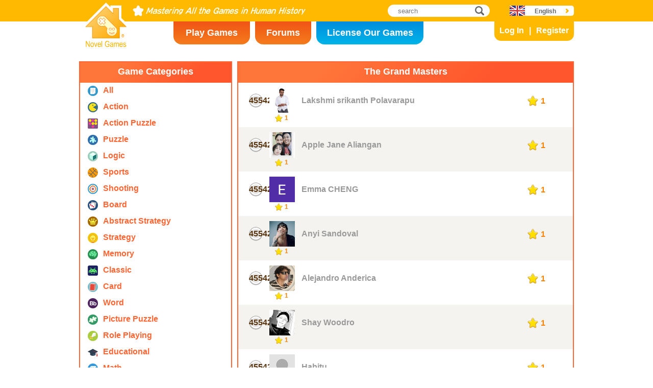

--- FILE ---
content_type: text/html; charset=UTF-8
request_url: https://www.novelgames.com/ru/masters/page-1888/
body_size: 4213
content:
<!DOCTYPE html>
<html lang="en">
<head>
<meta charset="utf-8">
<meta name="robots" content="all" />
<title>The Grand Masters | Novel Games</title>
<meta name="viewport" content="width=device-width, initial-scale=1" />
<meta property="og:title" content="The Grand Masters | Novel Games" />
<meta property="og:type" content="website" />
<meta property="og:image" content="https://staticz.novelgames.com/style/default/logo.png" />
<meta property="og:url" content="https://www.novelgames.com/en/masters/page-1888/" />
<meta property="og:site_name" content="Novel Games" />
<meta property="og:description" content="Ranking of players according to their grand mastery levels" />
<meta property="fb:app_id" content="10365647342" />
<meta name="keywords" content="ranking, players, mastery levels, grand mastery levels" />
<meta name="description" content="Ranking of players according to their grand mastery levels" />
<meta name="classification" content="Computer Multimedia" />
<meta name="rating" content="Safe For Kids" />
<meta name="copyright" content="2001 - 2026 Novel Games" />
<link rel="canonical" href="https://www.novelgames.com/en/masters/page-1888/"/>
<link rel="icon" type="image/vnd.microsoft.icon" sizes="64x64" href="/en/favicon.ico" />
<link rel="apple-touch-icon" type="image/png" sizes="180x180" href="/en/apple-touch-icon.png" />
<link rel="image_src" href="https://staticz.novelgames.com/style/default/logo.png" />
<link rel="stylesheet" media="(min-width:980px)" href="https://staticz.novelgames.com/style/default/common.25.css" type="text/css" />
<link rel="stylesheet" media="(min-width:980px)" href="https://staticz.novelgames.com/style/default/common_e.11.css" type="text/css" />
<link rel="stylesheet" media="(min-width:750px) and (max-width:979px)" href="https://staticz.novelgames.com/style/default/common750.9.css" type="text/css" />
<link rel="stylesheet" media="(min-width:750px) and (max-width:979px)" href="https://staticz.novelgames.com/style/default/common750_e.css" type="text/css" />
<link rel="stylesheet" media="(max-width:749px)" href="https://staticz.novelgames.com/style/default/common320.8.css" type="text/css" />
<link rel="stylesheet" media="(max-width:749px)" href="https://staticz.novelgames.com/style/default/common320_e.css" type="text/css" />
<link rel="stylesheet" media="(min-width:980px)" href="https://staticz.novelgames.com/style/default/categories.5.css" type="text/css" />
<link rel="stylesheet" media="(min-width:980px)" href="https://staticz.novelgames.com/style/default/masters.15.css" type="text/css" />
<link rel="stylesheet" media="(min-width:750px) and (max-width:979px)" href="https://staticz.novelgames.com/style/default/categories.5.css" type="text/css" />
<link rel="stylesheet" media="(min-width:750px) and (max-width:979px)" href="https://staticz.novelgames.com/style/default/masters750.7.css" type="text/css" />
<link rel="stylesheet" media="(min-width:750px) and (max-width:979px)" href="https://staticz.novelgames.com/style/default/masters750_e.css" type="text/css" />
<link rel="stylesheet" media="(max-width:749px)" href="https://staticz.novelgames.com/style/default/categories.5.css" type="text/css" />
<link rel="stylesheet" media="(max-width:749px)" href="https://staticz.novelgames.com/style/default/masters320.4.css" type="text/css" />
<link rel="alternate" type="application/rss+xml" title="Mastering All the Games in Human History | Novel Games" href="https://www.novelgames.com/en/rss/" />
<link rel="alternate" hreflang="en" href="https://www.novelgames.com/en/masters/page-1888/" />
<link rel="alternate" hreflang="zh-HK" href="https://www.novelgames.com/zh-HK/masters/page-1888/" />
<link rel="alternate" hreflang="zh-TW" href="https://www.novelgames.com/zh-HK/masters/page-1888/" />
<link rel="alternate" hreflang="zh-MO" href="https://www.novelgames.com/zh-HK/masters/page-1888/" />
<link rel="alternate" hreflang="zh" href="https://www.novelgames.com/zh/masters/page-1888/" />
<link rel="alternate" hreflang="es" href="https://www.novelgames.com/es/masters/page-1888/" />
<link rel="alternate" hreflang="ja" href="https://www.novelgames.com/ja/masters/page-1888/" />
<link rel="alternate" hreflang="pt" href="https://www.novelgames.com/pt/masters/page-1888/" />
<link rel="alternate" hreflang="de" href="https://www.novelgames.com/de/masters/page-1888/" />
<link rel="alternate" hreflang="ar" href="https://www.novelgames.com/ar/masters/page-1888/" />
<link rel="alternate" hreflang="fr" href="https://www.novelgames.com/fr/masters/page-1888/" />
<link rel="alternate" hreflang="ru" href="https://www.novelgames.com/ru/masters/page-1888/" />
<link rel="alternate" hreflang="ko" href="https://www.novelgames.com/ko/masters/page-1888/" />
<link rel="alternate" hreflang="hi" href="https://www.novelgames.com/hi/masters/page-1888/" />
<script type="application/ld+json">
{
	"@context" : "http://schema.org",
	"@type" : "Organization",
	"url" : "https://www.novelgames.com",
	"logo" : "https://staticz.novelgames.com/logo.png",
	"contactPoint" : [{
		"@type" : "ContactPoint",
		"telephone" : "+852 27860761",
		"contactType" : "customer service"
	}],
	"sameAs" : [
		"https://www.facebook.com/novelgames",
		"https://www.instagram.com/novel_games",
		"https://twitter.com/Novel_Games",
		"https://www.linkedin.com/company/novel-games-limited"
	]
}
</script>
<script type="application/ld+json">
{
	"@context" : "http://schema.org",
	"@type" : "WebSite",
	"url" : "https://www.novelgames.com",
	"name" : "Novel Games",
	"potentialAction": {
		"@type": "SearchAction",
		"target": "https://www.novelgames.com/search/?s={search_term_string}",
		"query-input": "required name=search_term_string"
	}
}
</script>
<script type="text/JavaScript" src="https://et.novelgames.com/ads.js?adTagUrl=" defer></script>
<script type="text/JavaScript" src="https://et.novelgames.com/displayEt.js" data-language="en"  defer></script>
<script type="text/JavaScript" src="/en/javascript/common.js" defer></script>
<script type="text/JavaScript" src="/en/javascript/masters.js" defer></script>
<!-- Global site tag (gtag.js) - Google Analytics -->
<script async src="https://www.googletagmanager.com/gtag/js?id=G-ZVEKDV2CF7"></script>
<script>
	window.dataLayer = window.dataLayer || [];
	function gtag(){dataLayer.push(arguments);}
	gtag('js', new Date());

	gtag('config', 'G-ZVEKDV2CF7');
</script>
</head>
<body>
<header id="commonHeader">
	<a id="commonLogo" href="https://www.novelgames.com/en/" title="Novel Games">Novel Games</a>
	<div id="commonTagLine">Novel Games - Mastering All the Games in Human History</div>
	<search>
		<input id="commonSearchInput" type="search" placeholder="search"/>
		<a id="commonSearchButton" href="https://www.novelgames.com/en/search/" title="search">search</a>
	</search>
	<nav>
		<a id="commonTabGames" href="https://www.novelgames.com/en/games/" title="Play Games">Play Games</a>
		<a id="commonTabForums" href="https://www.novelgames.com/en/forums/" title="Forums">Forums</a>
		<a id="commonTabLicense" href="https://license.novelgames.com/" title="License Our Games">License Our Games</a>
	</nav>
	<div id="commonNotLoggedIn">
		<a id="commonLoginButton" href="https://account.novelgames.com/en/?redirect=https%3A%2F%2Fwww.novelgames.com%2Fen%2Fmasters%2Fpage-1888%2F" title="Log In">Log In</a>
		<a id="commonRegisterButton" href="https://account.novelgames.com/en/register/?redirect=https%3A%2F%2Fwww.novelgames.com%2Fen%2Fmasters%2Fpage-1888%2F" title="Register">Register</a>
	</div>
	<div id="commonLoggedIn">
		<a id="commonLoggedInPicture"></a>
		<a id="commonLoggedInName">Name</a>
		<div id="commonLoggedInStars">0 / 2735</div>
		<div id="commonLoggedInCoins">0</div>
		<a id="commonLoggedInNotificationsIcon" title="Notifications">Notifications</a>
		<div id="commonLoggedInNotificationsCount">99</div>
	</div>
	<div id="commonAccountPopup">
		<h2>Your Account</h2>
		<a id="commonAccountSettingsButton" href="https://account.novelgames.com/en/?redirect=https%3A%2F%2Fwww.novelgames.com%2Fen%2Fmasters%2Fpage-1888%2F">Settings</a>
		<a id="commonAccountLogoutButton" href="https://account.novelgames.com/en/members/logout.php">Log Out</a>
		<div id="commonAccountLoadingIcon"></div>
	</div>
	<div id="commonNotificationsPopup">
		<h2>Notifications</h2>
		<div id="commonNotificationsNone">You have no new notifications.</div>
		<div id="commonNotificationsList"></div>
	</div>
	<button type="button" id="commonLanguage" title="English">English</button>
	<div id="commonLanguagePopup">
		<h2>Language</h2>
		<a id="commonLanguageLink_c" href="https://www.novelgames.com/zh-HK/masters/page-1888/" title="繁體中文">繁體中文</a>
		<a id="commonLanguageLink_sc" href="https://www.novelgames.com/zh/masters/page-1888/" title="简体中文">简体中文</a>
		<a id="commonLanguageLink_s" href="https://www.novelgames.com/es/masters/page-1888/" title="Español">Español</a>
		<a id="commonLanguageLink_j" href="https://www.novelgames.com/ja/masters/page-1888/" title="日本語">日本語</a>
		<a id="commonLanguageLink_p" href="https://www.novelgames.com/pt/masters/page-1888/" title="Português">Português</a>
		<a id="commonLanguageLink_g" href="https://www.novelgames.com/de/masters/page-1888/" title="Deutsch">Deutsch</a>
		<a id="commonLanguageLink_a" href="https://www.novelgames.com/ar/masters/page-1888/" title="العربية">العربية</a>
		<a id="commonLanguageLink_f" href="https://www.novelgames.com/fr/masters/page-1888/" title="français">français</a>
		<a id="commonLanguageLink_r" href="https://www.novelgames.com/ru/masters/page-1888/" title="Русский">Русский</a>
		<a id="commonLanguageLink_k" href="https://www.novelgames.com/ko/masters/page-1888/" title="한국어">한국어</a>
		<a id="commonLanguageLink_i" href="https://www.novelgames.com/hi/masters/page-1888/" title="भारतीय">भारतीय</a>
	</div>
	<a id="commonMenuButton" title="Menu">Menu</a>
</header>
<main id="commonMain"><div id="masters">
	<span id="mastersCategories">
		<h2>Game Categories</h2>
		<div id="mastersCategoriesContent">
			<a class="mastersCategory categoriesIconAll" href="/en/masters/" title="All Games">
				<div class="mastersCategoryName">All</div>
			</a>
			<a class="mastersCategory categoriesIcon-action" href="/en/masters/action-games/" title="Action Games">
				<div class="mastersCategoryName">Action</div>
			</a>
			<a class="mastersCategory categoriesIcon-action-puzzle" href="/en/masters/action-puzzle-games/" title="Action Puzzle Games">
				<div class="mastersCategoryName">Action Puzzle</div>
			</a>
			<a class="mastersCategory categoriesIcon-puzzle" href="/en/masters/puzzle-games/" title="Puzzle Games">
				<div class="mastersCategoryName">Puzzle</div>
			</a>
			<a class="mastersCategory categoriesIcon-logic" href="/en/masters/logic-games/" title="Logic Games">
				<div class="mastersCategoryName">Logic</div>
			</a>
			<a class="mastersCategory categoriesIcon-sports" href="/en/masters/sports-games/" title="Sports Games">
				<div class="mastersCategoryName">Sports</div>
			</a>
			<a class="mastersCategory categoriesIcon-shooting" href="/en/masters/shooting-games/" title="Shooting Games">
				<div class="mastersCategoryName">Shooting</div>
			</a>
			<a class="mastersCategory categoriesIcon-board" href="/en/masters/board-games/" title="Board Games">
				<div class="mastersCategoryName">Board</div>
			</a>
			<a class="mastersCategory categoriesIcon-abstract-strategy" href="/en/masters/abstract-strategy-games/" title="Abstract Strategy Games">
				<div class="mastersCategoryName">Abstract Strategy</div>
			</a>
			<a class="mastersCategory categoriesIcon-strategy" href="/en/masters/strategy-games/" title="Strategy Games">
				<div class="mastersCategoryName">Strategy</div>
			</a>
			<a class="mastersCategory categoriesIcon-memory" href="/en/masters/memory-games/" title="Memory Games">
				<div class="mastersCategoryName">Memory</div>
			</a>
			<a class="mastersCategory categoriesIcon-classic" href="/en/masters/classic-games/" title="Classic Games">
				<div class="mastersCategoryName">Classic</div>
			</a>
			<a class="mastersCategory categoriesIcon-card" href="/en/masters/card-games/" title="Card Games">
				<div class="mastersCategoryName">Card</div>
			</a>
			<a class="mastersCategory categoriesIcon-word" href="/en/masters/word-games/" title="Word Games">
				<div class="mastersCategoryName">Word</div>
			</a>
			<a class="mastersCategory categoriesIcon-picture-puzzle" href="/en/masters/picture-puzzle-games/" title="Picture Puzzle Games">
				<div class="mastersCategoryName">Picture Puzzle</div>
			</a>
			<a class="mastersCategory categoriesIcon-role-playing" href="/en/masters/role-playing-games/" title="Role Playing Games">
				<div class="mastersCategoryName">Role Playing</div>
			</a>
			<a class="mastersCategory categoriesIcon-educational" href="/en/masters/educational-games/" title="Educational Games">
				<div class="mastersCategoryName">Educational</div>
			</a>
			<a class="mastersCategory categoriesIcon-math" href="/en/masters/math-games/" title="Math Games">
				<div class="mastersCategoryName">Math</div>
			</a>
			<a class="mastersCategory categoriesIcon-music" href="/en/masters/music-games/" title="Music Games">
				<div class="mastersCategoryName">Music</div>
			</a>
			<a class="mastersCategory categoriesIcon-design" href="/en/masters/design-games/" title="Design Games">
				<div class="mastersCategoryName">Design</div>
			</a>
			<a class="mastersCategory categoriesIcon-maze" href="/en/masters/maze-games/" title="Maze Games">
				<div class="mastersCategoryName">Maze</div>
			</a>
			<a class="mastersCategory categoriesIcon-eyesight" href="/en/masters/eyesight-games/" title="Eyesight Games">
				<div class="mastersCategoryName">Eyesight</div>
			</a>
			<a class="mastersCategory categoriesIcon-sudoku" href="/en/masters/sudoku-games/" title="Sudoku Games">
				<div class="mastersCategoryName">Sudoku</div>
			</a>
			<a class="mastersCategory categoriesIcon-quiz" href="/en/masters/quiz-games/" title="Quiz Games">
				<div class="mastersCategoryName">Quiz</div>
			</a>
			<a class="mastersCategory categoriesIcon-typing" href="/en/masters/typing-games/" title="Typing Games">
				<div class="mastersCategoryName">Typing</div>
			</a>
			<a class="mastersCategory categoriesIcon-driving" href="/en/masters/driving-games/" title="Driving Games">
				<div class="mastersCategoryName">Driving</div>
			</a>
			<a class="mastersCategory categoriesIcon-casino" href="/en/masters/casino-games/" title="Casino Games">
				<div class="mastersCategoryName">Casino</div>
			</a>
		</div>
	</span>
	<span class="commonEt mastersEtBottomLeftHolder" data-et-slot-name="mastersBottomLeft"></span>
	<ins class="commonEt mastersEtBottomLeftHolder750" data-et-slot-name="mastersBottomLeft750"></ins>
	<span class="commonEt mastersEtBottomLeftHolder" data-et-slot-name="mastersBottomLeft"></span>
	<ins class="commonEt mastersEtBottomLeftHolder750" data-et-slot-name="mastersBottomLeft750"></ins>
	<div id="mastersPlayers">
		<h1>The Grand Masters</h1>
		<div id="mastersPlayersContents">
			<div class="mastersPlayer">
				<div class="mastersPlayerRank">45542</div>
				<img src="https://account.novelgames.com/picture/?memberID=gg39530047" alt="Lakshmi srikanth Polavarapu"/>
				<div class="mastersPlayerStars">1</div>
				<div class="mastersPlayerName">Lakshmi srikanth Polavarapu</div>
				<div class="mastersPlayerMastery">1</div>
			</div>
			<div class="mastersPlayer">
				<div class="mastersPlayerRank">45542</div>
				<img src="https://account.novelgames.com/picture/?memberID=gg27749933" alt="Apple Jane Aliangan"/>
				<div class="mastersPlayerStars">1</div>
				<div class="mastersPlayerName">Apple Jane Aliangan</div>
				<div class="mastersPlayerMastery">1</div>
			</div>
			<div class="mastersPlayer">
				<div class="mastersPlayerRank">45542</div>
				<img src="https://account.novelgames.com/picture/?memberID=gg27256734" alt="Emma CHENG"/>
				<div class="mastersPlayerStars">1</div>
				<div class="mastersPlayerName">Emma CHENG</div>
				<div class="mastersPlayerMastery">1</div>
			</div>
			<div class="mastersPlayer">
				<div class="mastersPlayerRank">45542</div>
				<img src="https://account.novelgames.com/picture/?memberID=gg96405430" alt="Anyi Sandoval"/>
				<div class="mastersPlayerStars">1</div>
				<div class="mastersPlayerName">Anyi Sandoval</div>
				<div class="mastersPlayerMastery">1</div>
			</div>
			<div class="mastersPlayer">
				<div class="mastersPlayerRank">45542</div>
				<img src="https://account.novelgames.com/picture/?memberID=gg50251741" alt="Alejandro Anderica"/>
				<div class="mastersPlayerStars">1</div>
				<div class="mastersPlayerName">Alejandro Anderica</div>
				<div class="mastersPlayerMastery">1</div>
			</div>
			<div class="mastersPlayer">
				<div class="mastersPlayerRank">45542</div>
				<img src="https://account.novelgames.com/picture/?memberID=gg39611907" alt="Shay Woodro"/>
				<div class="mastersPlayerStars">1</div>
				<div class="mastersPlayerName">Shay Woodro</div>
				<div class="mastersPlayerMastery">1</div>
			</div>
			<div class="mastersPlayer">
				<div class="mastersPlayerRank">45542</div>
				<img src="https://staticz.novelgames.com/graphics/noProfilePicture.png" alt="Habitu"/>
				<div class="mastersPlayerStars">1</div>
				<div class="mastersPlayerName">Habitu</div>
				<div class="mastersPlayerMastery">1</div>
			</div>
			<div class="mastersPlayer">
				<div class="mastersPlayerRank">45542</div>
				<img src="https://account.novelgames.com/picture/?memberID=gg19548742" alt="The Aguipollo"/>
				<div class="mastersPlayerStars">1</div>
				<div class="mastersPlayerName">The Aguipollo</div>
				<div class="mastersPlayerMastery">1</div>
			</div>
			<div class="mastersPlayer">
				<div class="mastersPlayerRank">45542</div>
				<img src="https://account.novelgames.com/picture/?memberID=gg06040330" alt="Efraín Sasvín"/>
				<div class="mastersPlayerStars">1</div>
				<div class="mastersPlayerName">Efraín Sasvín</div>
				<div class="mastersPlayerMastery">1</div>
			</div>
			<div class="mastersPlayer">
				<div class="mastersPlayerRank">45542</div>
				<img src="https://account.novelgames.com/picture/?memberID=gg27404926" alt="tumadreentanga1234"/>
				<div class="mastersPlayerStars">1</div>
				<div class="mastersPlayerName">tumadreentanga1234</div>
				<div class="mastersPlayerMastery">1</div>
			</div>
			<div class="mastersPlayer">
				<div class="mastersPlayerRank">45542</div>
				<img src="https://account.novelgames.com/picture/?memberID=gg79949109" alt="Sameer T"/>
				<div class="mastersPlayerStars">1</div>
				<div class="mastersPlayerName">Sameer T</div>
				<div class="mastersPlayerMastery">1</div>
			</div>
			<div class="mastersPlayer">
				<div class="mastersPlayerRank">45542</div>
				<img src="https://account.novelgames.com/picture/?memberID=gg90227413" alt="amanda fong"/>
				<div class="mastersPlayerStars">1</div>
				<div class="mastersPlayerName">amanda fong</div>
				<div class="mastersPlayerMastery">1</div>
			</div>
			<div class="mastersPlayer">
				<div class="mastersPlayerRank">45542</div>
				<img src="https://account.novelgames.com/picture/?memberID=gg48477749" alt="Gaurav Lather"/>
				<div class="mastersPlayerStars">1</div>
				<div class="mastersPlayerName">Gaurav Lather</div>
				<div class="mastersPlayerMastery">1</div>
			</div>
			<div class="mastersPlayer">
				<div class="mastersPlayerRank">45542</div>
				<img src="https://account.novelgames.com/picture/?memberID=gg97457889" alt="José Javier Solis Leveron"/>
				<div class="mastersPlayerStars">1</div>
				<div class="mastersPlayerName">José Javier Solis Leveron</div>
				<div class="mastersPlayerMastery">1</div>
			</div>
			<div class="mastersPlayer">
				<div class="mastersPlayerRank">45542</div>
				<img src="https://account.novelgames.com/picture/?memberID=gg90709044" alt="Yarelin Perea"/>
				<div class="mastersPlayerStars">1</div>
				<div class="mastersPlayerName">Yarelin Perea</div>
				<div class="mastersPlayerMastery">1</div>
			</div>
			<div class="mastersPlayer">
				<div class="mastersPlayerRank">45542</div>
				<img src="https://account.novelgames.com/picture/?memberID=gg62190811" alt="MANASVI PANDEY 24BCY10170"/>
				<div class="mastersPlayerStars">1</div>
				<div class="mastersPlayerName">MANASVI PANDEY 24BCY10170</div>
				<div class="mastersPlayerMastery">1</div>
			</div>
			<div class="mastersPlayer">
				<div class="mastersPlayerRank">45542</div>
				<img src="https://account.novelgames.com/picture/?memberID=ng31504309" alt="Uki3"/>
				<div class="mastersPlayerStars">1</div>
				<div class="mastersPlayerName">Uki3</div>
				<div class="mastersPlayerMastery">1</div>
			</div>
			<div class="mastersPlayer">
				<div class="mastersPlayerRank">45542</div>
				<img src="https://staticz.novelgames.com/graphics/noProfilePicture.png" alt="Piyus123"/>
				<div class="mastersPlayerStars">1</div>
				<div class="mastersPlayerName">Piyus123</div>
				<div class="mastersPlayerMastery">1</div>
			</div>
			<div class="mastersPlayer">
				<div class="mastersPlayerRank">45542</div>
				<img src="https://account.novelgames.com/picture/?memberID=gg32733150" alt="HARSH SINGH 24BAI10795"/>
				<div class="mastersPlayerStars">1</div>
				<div class="mastersPlayerName">HARSH SINGH 24BAI10795</div>
				<div class="mastersPlayerMastery">1</div>
			</div>
			<div class="mastersPlayer">
				<div class="mastersPlayerRank">45542</div>
				<img src="https://account.novelgames.com/picture/?memberID=gg12314377" alt="Lennin Méndez"/>
				<div class="mastersPlayerStars">1</div>
				<div class="mastersPlayerName">Lennin Méndez</div>
				<div class="mastersPlayerMastery">1</div>
			</div>
			<div class="mastersPlayer">
				<div class="mastersPlayerRank">45542</div>
				<img src="https://account.novelgames.com/picture/?memberID=gg38780308" alt="Ming Wai Prima Lee"/>
				<div class="mastersPlayerStars">1</div>
				<div class="mastersPlayerName">Ming Wai Prima Lee</div>
				<div class="mastersPlayerMastery">1</div>
			</div>
			<div class="mastersPlayer">
				<div class="mastersPlayerRank">45542</div>
				<img src="https://staticz.novelgames.com/graphics/noProfilePicture.png" alt="alpha28k"/>
				<div class="mastersPlayerStars">1</div>
				<div class="mastersPlayerName">alpha28k</div>
				<div class="mastersPlayerMastery">1</div>
			</div>
			<div class="mastersPlayer">
				<div class="mastersPlayerRank">45542</div>
				<img src="https://account.novelgames.com/picture/?memberID=gg97577335" alt="Aryan Vyas"/>
				<div class="mastersPlayerStars">1</div>
				<div class="mastersPlayerName">Aryan Vyas</div>
				<div class="mastersPlayerMastery">1</div>
			</div>
			<div class="mastersPlayer">
				<div class="mastersPlayerRank">45542</div>
				<img src="https://account.novelgames.com/picture/?memberID=gg07270320" alt="Jinega Aditya"/>
				<div class="mastersPlayerStars">1</div>
				<div class="mastersPlayerName">Jinega Aditya</div>
				<div class="mastersPlayerMastery">1</div>
			</div>
			<div class="mastersPlayer">
				<div class="mastersPlayerRank">45542</div>
				<img src="https://account.novelgames.com/picture/?memberID=gg88433297" alt="Iván Ramírez"/>
				<div class="mastersPlayerStars">1</div>
				<div class="mastersPlayerName">Iván Ramírez</div>
				<div class="mastersPlayerMastery">1</div>
			</div>
		<div id="mastersPages">
			<a class="commonPreviousPage" href="https://www.novelgames.com/en/masters/page-1887/" title="Previous" >Previous</a>
				<a class="commonPage" href="https://www.novelgames.com/en/masters/" title="1">1</a>
				<div class="commonPage_dots">...</div>
				<a class="commonPage" href="https://www.novelgames.com/en/masters/page-1886/" title="1886">1886</a>
				<a class="commonPage" href="https://www.novelgames.com/en/masters/page-1887/" title="1887">1887</a>
				<div class="commonPage_active">1888</div>
				<a class="commonPage" href="https://www.novelgames.com/en/masters/page-1889/" title="1889">1889</a>
				<a class="commonPage" href="https://www.novelgames.com/en/masters/page-1890/" title="1890">1890</a>
				<div class="commonPage_dots">...</div>
				<a class="commonPage" href="https://www.novelgames.com/en/masters/page-2444/" title="2444">2444</a>
				<a class="commonPage commonTemplate" href="https://www.novelgames.com/en/masters/page-99/" title="99">99</a>
				<div class="commonPage_active commonTemplate">99</div>
				<div class="commonPage_dots commonTemplate">...</div>
				<a class="commonNextPage" href="https://www.novelgames.com/en/masters/page-1889/" title="Next" >Next</a>
		</div>
			</div>
	</div>
</div>
</main>
<footer id="commonFooter">
	<a id="commonFooterFacebookIcon" href="https://www.facebook.com/novelgames" title="Facebook">Facebook</a>
	<a id="commonFooterInstagramIcon" href="https://www.instagram.com/novel_games" title="Instagram">Instagram</a>
	<a id="commonFooterTwitterIcon" href="https://twitter.com/Novel_Games" title="Twitter">Twitter</a>
	<a id="commonFooterLinkedInIcon" href="https://www.linkedin.com/company/novel-games-limited" title="LinkedIn">LinkedIn</a>
	<a id="commonFooterRSSIcon" href="https://www.novelgames.com/en/rss/" title="RSS">RSS</a>

	<nav id="commonFooterLinks">
		<a href="https://www.novelgames.com/en/suggestagame/" >Suggest a Game</a><a
		href="https://www.novelgames.com/en/contactus/">Contact Us</a><a
		href="https://www.novelgames.com/en/adreports/" >Report Inappropriate Ads</a><a
		href="https://www.novelgames.com/en/sitemap/">Site Map</a><a
		href="https://www.novelgames.com/en/pressreleases/">Press Releases</a><a
		href="https://www.novelgames.com/en/aboutus/" >About Us</a><a
		href="https://www.novelgames.com/en/career/" >Career Opportunities</a><a
		href="https://www.novelgames.com/en/privacystatement/">Privacy Statement</a>
	</nav>
	
	<div id="commonCopyright">Copyright &copy; 2001 - 2026 Novel Games Limited. All Rights Reserved.</div>
	<div id="commonTrademark">Trademarks mentioned are the properties of their respective owners.</div>
</footer>
</body>
</html>

--- FILE ---
content_type: text/html; charset=utf-8
request_url: https://www.google.com/recaptcha/api2/aframe
body_size: 267
content:
<!DOCTYPE HTML><html><head><meta http-equiv="content-type" content="text/html; charset=UTF-8"></head><body><script nonce="f7E660WeIuLYI6gLEjd6nw">/** Anti-fraud and anti-abuse applications only. See google.com/recaptcha */ try{var clients={'sodar':'https://pagead2.googlesyndication.com/pagead/sodar?'};window.addEventListener("message",function(a){try{if(a.source===window.parent){var b=JSON.parse(a.data);var c=clients[b['id']];if(c){var d=document.createElement('img');d.src=c+b['params']+'&rc='+(localStorage.getItem("rc::a")?sessionStorage.getItem("rc::b"):"");window.document.body.appendChild(d);sessionStorage.setItem("rc::e",parseInt(sessionStorage.getItem("rc::e")||0)+1);localStorage.setItem("rc::h",'1769735720784');}}}catch(b){}});window.parent.postMessage("_grecaptcha_ready", "*");}catch(b){}</script></body></html>

--- FILE ---
content_type: text/css;charset=UTF-8
request_url: https://staticz.novelgames.com/style/default/masters750_e.css
body_size: -85
content:
.categoriesIcon32 > .mastersCategoryName {
	font-size:13px;
}

--- FILE ---
content_type: application/javascript; charset=utf-8
request_url: https://et.novelgames.com/ads.js?adTagUrl=
body_size: -128
content:
window.commonNoAdBlockers = true;

--- FILE ---
content_type: text/javascript; charset=UTF-8; charset=utf8
request_url: https://www.novelgames.com/en/javascript/masters.js
body_size: 163
content:
(function(masters){	function onDOMContentLoaded() {		addListeners();	};		function addListeners() {		var mastersPlayersContents;		var pictures;		var i;				mastersPlayersContents = document.getElementById('mastersPlayersContents');		pictures = mastersPlayersContents.getElementsByTagName('img');		for(i=0;i<pictures.length;i++) {			pictures[i].onerror = function(e) {				this.src = 'https://staticz.novelgames.com/graphics/noProfilePicture.png';			};		}	};			if(document.readyState == 'loading') {		document.addEventListener('DOMContentLoaded', onDOMContentLoaded);	} else {		onDOMContentLoaded();	}	})(masters=window.masters||{});